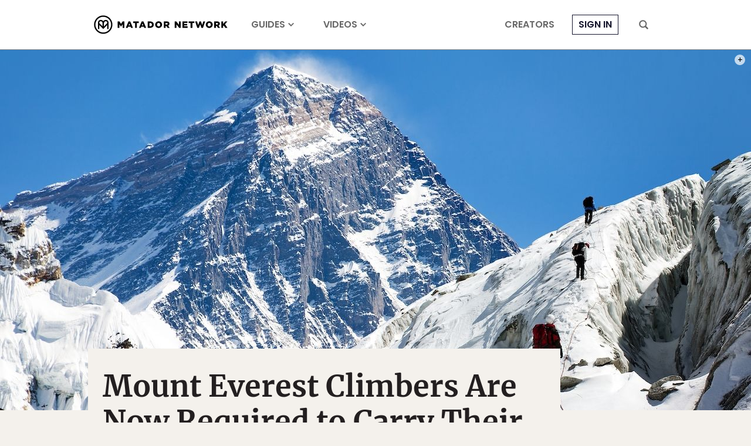

--- FILE ---
content_type: text/html; charset=utf-8
request_url: https://www.google.com/recaptcha/api2/aframe
body_size: 269
content:
<!DOCTYPE HTML><html><head><meta http-equiv="content-type" content="text/html; charset=UTF-8"></head><body><script nonce="UdB5tnhzEMWSAPBvjkWvPw">/** Anti-fraud and anti-abuse applications only. See google.com/recaptcha */ try{var clients={'sodar':'https://pagead2.googlesyndication.com/pagead/sodar?'};window.addEventListener("message",function(a){try{if(a.source===window.parent){var b=JSON.parse(a.data);var c=clients[b['id']];if(c){var d=document.createElement('img');d.src=c+b['params']+'&rc='+(localStorage.getItem("rc::a")?sessionStorage.getItem("rc::b"):"");window.document.body.appendChild(d);sessionStorage.setItem("rc::e",parseInt(sessionStorage.getItem("rc::e")||0)+1);localStorage.setItem("rc::h",'1769514374654');}}}catch(b){}});window.parent.postMessage("_grecaptcha_ready", "*");}catch(b){}</script></body></html>

--- FILE ---
content_type: application/javascript
request_url: https://prism.app-us1.com/?a=90963874&u=https%3A%2F%2Fmatadornetwork.com%2Fread%2Fmount-everest-climbers-now-required-carry-feces%2F
body_size: 123
content:
window.visitorGlobalObject=window.visitorGlobalObject||window.prismGlobalObject;window.visitorGlobalObject.setVisitorId('59b3cd99-d66c-4e29-b65b-b2b1d70429f2', '90963874');window.visitorGlobalObject.setWhitelistedServices('tracking', '90963874');